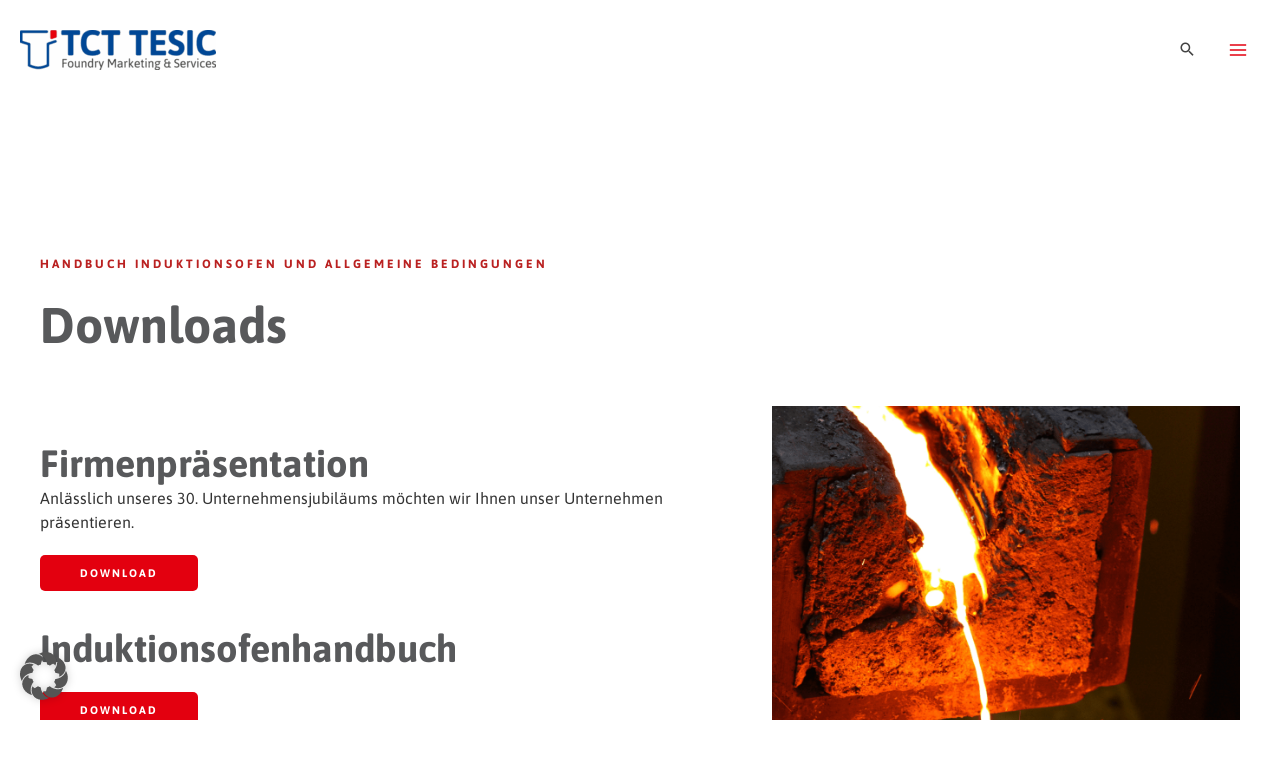

--- FILE ---
content_type: text/css
request_url: https://www.tct-tesic.com/wp-content/uploads/elementor/css/post-1468.css?ver=1767464413
body_size: 1266
content:
.elementor-1468 .elementor-element.elementor-element-038e2d3{--display:flex;--flex-direction:row;--container-widget-width:calc( ( 1 - var( --container-widget-flex-grow ) ) * 100% );--container-widget-height:100%;--container-widget-flex-grow:1;--container-widget-align-self:stretch;--flex-wrap-mobile:wrap;--align-items:stretch;--gap:30px 30px;--row-gap:30px;--column-gap:30px;--margin-top:150px;--margin-bottom:20px;--margin-left:0px;--margin-right:0px;--padding-top:80px;--padding-bottom:0px;--padding-left:0px;--padding-right:0px;}.elementor-1468 .elementor-element.elementor-element-93179c2{--display:flex;--justify-content:center;--margin-top:0px;--margin-bottom:50px;--margin-left:0px;--margin-right:0px;--padding-top:20px;--padding-bottom:20px;--padding-left:20px;--padding-right:20px;}.elementor-1468 .elementor-element.elementor-element-80a94a2{margin:0px 0px calc(var(--kit-widget-spacing, 0px) + 16px) 0px;z-index:9;}.elementor-1468 .elementor-element.elementor-element-80a94a2 .elementor-heading-title{font-family:var( --e-global-typography-text-font-family ), Sans-serif;font-size:var( --e-global-typography-text-font-size );font-weight:var( --e-global-typography-text-font-weight );text-transform:var( --e-global-typography-text-text-transform );line-height:var( --e-global-typography-text-line-height );letter-spacing:var( --e-global-typography-text-letter-spacing );color:var( --e-global-color-primary );}.elementor-1468 .elementor-element.elementor-element-3c85e45{padding:0px 0px 16px 0px;}.elementor-1468 .elementor-element.elementor-element-3c85e45 .elementor-heading-title{font-family:"Asap", Sans-serif;font-size:50px;font-weight:700;text-transform:none;}.elementor-1468 .elementor-element.elementor-element-5ce81dc{--display:flex;--flex-direction:row;--container-widget-width:calc( ( 1 - var( --container-widget-flex-grow ) ) * 100% );--container-widget-height:100%;--container-widget-flex-grow:1;--container-widget-align-self:stretch;--flex-wrap-mobile:wrap;--align-items:stretch;--gap:10px 10px;--row-gap:10px;--column-gap:10px;--margin-top:30px;--margin-bottom:0px;--margin-left:0px;--margin-right:0px;--padding-top:0px;--padding-bottom:0px;--padding-left:0px;--padding-right:0px;}.elementor-1468 .elementor-element.elementor-element-a7ed338{--display:flex;--flex-direction:column;--container-widget-width:100%;--container-widget-height:initial;--container-widget-flex-grow:0;--container-widget-align-self:initial;--flex-wrap-mobile:wrap;--padding-top:0px;--padding-bottom:0px;--padding-left:0px;--padding-right:0px;}.elementor-1468 .elementor-element.elementor-element-856bf98{padding:5% 0% 3% 0%;}.elementor-1468 .elementor-element.elementor-element-856bf98 .elementor-image-box-wrapper{text-align:left;}.elementor-1468 .elementor-element.elementor-element-cb81fc6 .elementor-button{background-color:var( --e-global-color-astglobalcolor0 );}.elementor-1468 .elementor-element.elementor-element-cb81fc6 .elementor-button:hover, .elementor-1468 .elementor-element.elementor-element-cb81fc6 .elementor-button:focus{background-color:var( --e-global-color-astglobalcolor2 );}.elementor-1468 .elementor-element.elementor-element-cb81fc6{width:auto;max-width:auto;margin:0px 32px calc(var(--kit-widget-spacing, 0px) + 0px) 0px;padding:0px 0px 0px 0px;}.elementor-1468 .elementor-element.elementor-element-2bdc9e1{padding:5% 0% 3% 0%;}.elementor-1468 .elementor-element.elementor-element-2bdc9e1 .elementor-image-box-wrapper{text-align:left;}.elementor-1468 .elementor-element.elementor-element-32ece42 .elementor-button{background-color:var( --e-global-color-astglobalcolor0 );}.elementor-1468 .elementor-element.elementor-element-32ece42 .elementor-button:hover, .elementor-1468 .elementor-element.elementor-element-32ece42 .elementor-button:focus{background-color:var( --e-global-color-astglobalcolor2 );}.elementor-1468 .elementor-element.elementor-element-32ece42{width:auto;max-width:auto;margin:0px 32px calc(var(--kit-widget-spacing, 0px) + 0px) 0px;padding:0px 0px 0px 0px;}.elementor-1468 .elementor-element.elementor-element-470a521{padding:7% 0% 3% 0%;}.elementor-1468 .elementor-element.elementor-element-470a521 .elementor-image-box-wrapper{text-align:left;}.elementor-1468 .elementor-element.elementor-element-973c77b .elementor-button{background-color:var( --e-global-color-astglobalcolor0 );}.elementor-1468 .elementor-element.elementor-element-973c77b .elementor-button:hover, .elementor-1468 .elementor-element.elementor-element-973c77b .elementor-button:focus{background-color:var( --e-global-color-astglobalcolor2 );}.elementor-1468 .elementor-element.elementor-element-973c77b{width:auto;max-width:auto;margin:0px 32px calc(var(--kit-widget-spacing, 0px) + 0px) 0px;padding:0px 0px 0px 0px;}.elementor-1468 .elementor-element.elementor-element-ee832a1{--display:flex;--justify-content:center;--margin-top:0px;--margin-bottom:0px;--margin-left:30px;--margin-right:0px;--padding-top:0px;--padding-bottom:0px;--padding-left:0px;--padding-right:0px;}.elementor-1468 .elementor-element.elementor-element-ee832a1:not(.elementor-motion-effects-element-type-background), .elementor-1468 .elementor-element.elementor-element-ee832a1 > .elementor-motion-effects-container > .elementor-motion-effects-layer{background-image:url("https://www.tct-tesic.com/wp-content/uploads/2021/08/Kopie-van-Zonder-titel-4.png");background-position:center center;background-size:cover;}@media(min-width:768px){.elementor-1468 .elementor-element.elementor-element-a7ed338{--width:60%;}.elementor-1468 .elementor-element.elementor-element-ee832a1{--width:39.961%;}}@media(max-width:1024px){.elementor-1468 .elementor-element.elementor-element-038e2d3{--padding-top:0px;--padding-bottom:0px;--padding-left:0px;--padding-right:0px;--z-index:1;}.elementor-1468 .elementor-element.elementor-element-80a94a2 .elementor-heading-title{font-size:var( --e-global-typography-text-font-size );line-height:var( --e-global-typography-text-line-height );letter-spacing:var( --e-global-typography-text-letter-spacing );}.elementor-1468 .elementor-element.elementor-element-a7ed338{--margin-top:0px;--margin-bottom:40px;--margin-left:0px;--margin-right:0px;}.elementor-1468 .elementor-element.elementor-element-ee832a1{--justify-content:flex-start;--margin-top:0px;--margin-bottom:0px;--margin-left:0px;--margin-right:0px;}}@media(max-width:767px){.elementor-1468 .elementor-element.elementor-element-038e2d3{--margin-top:100px;--margin-bottom:50px;--margin-left:0px;--margin-right:0px;--z-index:1;}.elementor-1468 .elementor-element.elementor-element-80a94a2{text-align:left;}.elementor-1468 .elementor-element.elementor-element-80a94a2 .elementor-heading-title{font-size:var( --e-global-typography-text-font-size );line-height:var( --e-global-typography-text-line-height );letter-spacing:var( --e-global-typography-text-letter-spacing );}.elementor-1468 .elementor-element.elementor-element-3c85e45{text-align:left;}.elementor-1468 .elementor-element.elementor-element-3c85e45 .elementor-heading-title{font-size:32px;}.elementor-1468 .elementor-element.elementor-element-cb81fc6{width:100%;max-width:100%;margin:0px 0px calc(var(--kit-widget-spacing, 0px) + 24px) 0px;}.elementor-1468 .elementor-element.elementor-element-32ece42{width:100%;max-width:100%;margin:0px 0px calc(var(--kit-widget-spacing, 0px) + 24px) 0px;}.elementor-1468 .elementor-element.elementor-element-973c77b{width:100%;max-width:100%;margin:0px 0px calc(var(--kit-widget-spacing, 0px) + 24px) 0px;}.elementor-1468 .elementor-element.elementor-element-ee832a1:not(.elementor-motion-effects-element-type-background), .elementor-1468 .elementor-element.elementor-element-ee832a1 > .elementor-motion-effects-container > .elementor-motion-effects-layer{background-position:center center;}}@media(max-width:1024px) and (min-width:768px){.elementor-1468 .elementor-element.elementor-element-93179c2{--width:100%;}.elementor-1468 .elementor-element.elementor-element-a7ed338{--width:100%;}.elementor-1468 .elementor-element.elementor-element-ee832a1{--width:100%;}}/* Start Custom Fonts CSS */@font-face {
	font-family: 'Asap';
	font-style: normal;
	font-weight: 400;
	font-display: auto;
	src: url('https://www.tct-tesic.com/wp-content/uploads/2025/09/asap-v34-latin-regular.woff2') format('woff2');
}
@font-face {
	font-family: 'Asap';
	font-style: normal;
	font-weight: 700;
	font-display: auto;
	src: url('https://www.tct-tesic.com/wp-content/uploads/2025/09/asap-v34-latin-700.woff2') format('woff2');
}
/* End Custom Fonts CSS */

--- FILE ---
content_type: text/css
request_url: https://www.tct-tesic.com/wp-content/uploads/elementor/css/post-186154.css?ver=1767460931
body_size: 2053
content:
.elementor-186154 .elementor-element.elementor-element-39d3b3b4:not(.elementor-motion-effects-element-type-background), .elementor-186154 .elementor-element.elementor-element-39d3b3b4 > .elementor-motion-effects-container > .elementor-motion-effects-layer{background-color:var( --e-global-color-secondary );}.elementor-186154 .elementor-element.elementor-element-39d3b3b4 > .elementor-background-overlay{opacity:0.8;transition:background 0.3s, border-radius 0.3s, opacity 0.3s;}.elementor-186154 .elementor-element.elementor-element-39d3b3b4{transition:background 0.3s, border 0.3s, border-radius 0.3s, box-shadow 0.3s;padding:96px 0px 0px 0px;}.elementor-186154 .elementor-element.elementor-element-6a3e7662.elementor-column > .elementor-widget-wrap{justify-content:center;}.elementor-186154 .elementor-element.elementor-element-2d84c37a{margin-top:0px;margin-bottom:0px;}.elementor-186154 .elementor-element.elementor-element-6806f926{margin:0px 0px calc(var(--kit-widget-spacing, 0px) + 32px) 0px;text-align:left;}.elementor-186154 .elementor-element.elementor-element-6806f926 .elementor-heading-title{color:var( --e-global-color-ec25634 );}.elementor-186154 .elementor-element.elementor-element-76fb60da .elementor-icon-list-items:not(.elementor-inline-items) .elementor-icon-list-item:not(:last-child){padding-block-end:calc(11px/2);}.elementor-186154 .elementor-element.elementor-element-76fb60da .elementor-icon-list-items:not(.elementor-inline-items) .elementor-icon-list-item:not(:first-child){margin-block-start:calc(11px/2);}.elementor-186154 .elementor-element.elementor-element-76fb60da .elementor-icon-list-items.elementor-inline-items .elementor-icon-list-item{margin-inline:calc(11px/2);}.elementor-186154 .elementor-element.elementor-element-76fb60da .elementor-icon-list-items.elementor-inline-items{margin-inline:calc(-11px/2);}.elementor-186154 .elementor-element.elementor-element-76fb60da .elementor-icon-list-items.elementor-inline-items .elementor-icon-list-item:after{inset-inline-end:calc(-11px/2);}.elementor-186154 .elementor-element.elementor-element-76fb60da .elementor-icon-list-icon i{color:#FFFFFF;transition:color 0.3s;}.elementor-186154 .elementor-element.elementor-element-76fb60da .elementor-icon-list-icon svg{fill:#FFFFFF;transition:fill 0.3s;}.elementor-186154 .elementor-element.elementor-element-76fb60da{--e-icon-list-icon-size:14px;--icon-vertical-offset:0px;}.elementor-186154 .elementor-element.elementor-element-76fb60da .elementor-icon-list-text{color:#FFFFFF;transition:color 0.3s;}.elementor-186154 .elementor-element.elementor-element-743d1c07{margin:32px 0px calc(var(--kit-widget-spacing, 0px) + 32px) 0px;text-align:left;}.elementor-186154 .elementor-element.elementor-element-743d1c07 .elementor-heading-title{color:var( --e-global-color-ec25634 );}.elementor-186154 .elementor-element.elementor-element-2d601509{padding:4% 0% 0% 0%;--e-icon-list-icon-size:14px;--icon-vertical-offset:0px;}.elementor-186154 .elementor-element.elementor-element-2d601509 .elementor-icon-list-items:not(.elementor-inline-items) .elementor-icon-list-item:not(:last-child){padding-block-end:calc(7px/2);}.elementor-186154 .elementor-element.elementor-element-2d601509 .elementor-icon-list-items:not(.elementor-inline-items) .elementor-icon-list-item:not(:first-child){margin-block-start:calc(7px/2);}.elementor-186154 .elementor-element.elementor-element-2d601509 .elementor-icon-list-items.elementor-inline-items .elementor-icon-list-item{margin-inline:calc(7px/2);}.elementor-186154 .elementor-element.elementor-element-2d601509 .elementor-icon-list-items.elementor-inline-items{margin-inline:calc(-7px/2);}.elementor-186154 .elementor-element.elementor-element-2d601509 .elementor-icon-list-items.elementor-inline-items .elementor-icon-list-item:after{inset-inline-end:calc(-7px/2);}.elementor-186154 .elementor-element.elementor-element-2d601509 .elementor-icon-list-icon i{color:#919191;transition:color 0.3s;}.elementor-186154 .elementor-element.elementor-element-2d601509 .elementor-icon-list-icon svg{fill:#919191;transition:fill 0.3s;}.elementor-186154 .elementor-element.elementor-element-2d601509 .elementor-icon-list-item > .elementor-icon-list-text, .elementor-186154 .elementor-element.elementor-element-2d601509 .elementor-icon-list-item > a{font-family:var( --e-global-typography-primary-font-family ), Sans-serif;font-size:var( --e-global-typography-primary-font-size );font-weight:var( --e-global-typography-primary-font-weight );text-transform:var( --e-global-typography-primary-text-transform );line-height:var( --e-global-typography-primary-line-height );}.elementor-186154 .elementor-element.elementor-element-2d601509 .elementor-icon-list-text{color:var( --e-global-color-785b64d );transition:color 0.3s;}.elementor-186154 .elementor-element.elementor-element-2d601509 .elementor-icon-list-item:hover .elementor-icon-list-text{color:var( --e-global-color-ec25634 );}.elementor-186154 .elementor-element.elementor-element-245a8c3e{margin:0px 0px calc(var(--kit-widget-spacing, 0px) + 32px) 0px;text-align:left;}.elementor-186154 .elementor-element.elementor-element-245a8c3e .elementor-heading-title{color:var( --e-global-color-ec25634 );}.elementor-186154 .elementor-element.elementor-element-6a67eeac .elementor-icon-list-icon i{color:#919191;transition:color 0.3s;}.elementor-186154 .elementor-element.elementor-element-6a67eeac .elementor-icon-list-icon svg{fill:#919191;transition:fill 0.3s;}.elementor-186154 .elementor-element.elementor-element-6a67eeac{--e-icon-list-icon-size:14px;--icon-vertical-offset:0px;}.elementor-186154 .elementor-element.elementor-element-6a67eeac .elementor-icon-list-item > .elementor-icon-list-text, .elementor-186154 .elementor-element.elementor-element-6a67eeac .elementor-icon-list-item > a{line-height:2em;}.elementor-186154 .elementor-element.elementor-element-6a67eeac .elementor-icon-list-text{color:var( --e-global-color-785b64d );transition:color 0.3s;}.elementor-186154 .elementor-element.elementor-element-6a67eeac .elementor-icon-list-item:hover .elementor-icon-list-text{color:var( --e-global-color-ec25634 );}.elementor-186154 .elementor-element.elementor-element-5b005ca6{margin:0px 0px calc(var(--kit-widget-spacing, 0px) + 32px) 0px;text-align:left;}.elementor-186154 .elementor-element.elementor-element-5b005ca6 .elementor-heading-title{color:var( --e-global-color-ec25634 );}.elementor-186154 .elementor-element.elementor-element-638e3bca .elementor-icon-list-icon i{color:#919191;transition:color 0.3s;}.elementor-186154 .elementor-element.elementor-element-638e3bca .elementor-icon-list-icon svg{fill:#919191;transition:fill 0.3s;}.elementor-186154 .elementor-element.elementor-element-638e3bca{--e-icon-list-icon-size:14px;--icon-vertical-offset:0px;}.elementor-186154 .elementor-element.elementor-element-638e3bca .elementor-icon-list-item > .elementor-icon-list-text, .elementor-186154 .elementor-element.elementor-element-638e3bca .elementor-icon-list-item > a{line-height:2em;}.elementor-186154 .elementor-element.elementor-element-638e3bca .elementor-icon-list-text{color:var( --e-global-color-785b64d );transition:color 0.3s;}.elementor-186154 .elementor-element.elementor-element-638e3bca .elementor-icon-list-item:hover .elementor-icon-list-text{color:var( --e-global-color-ec25634 );}.elementor-186154 .elementor-element.elementor-element-bfa9962{margin:32px 0px calc(var(--kit-widget-spacing, 0px) + 32px) 0px;text-align:left;}.elementor-186154 .elementor-element.elementor-element-bfa9962 .elementor-heading-title{color:var( --e-global-color-ec25634 );}.elementor-186154 .elementor-element.elementor-element-b951236 .elementor-icon-list-icon i{color:#919191;transition:color 0.3s;}.elementor-186154 .elementor-element.elementor-element-b951236 .elementor-icon-list-icon svg{fill:#919191;transition:fill 0.3s;}.elementor-186154 .elementor-element.elementor-element-b951236{--e-icon-list-icon-size:14px;--icon-vertical-offset:0px;}.elementor-186154 .elementor-element.elementor-element-b951236 .elementor-icon-list-item > .elementor-icon-list-text, .elementor-186154 .elementor-element.elementor-element-b951236 .elementor-icon-list-item > a{line-height:2em;}.elementor-186154 .elementor-element.elementor-element-b951236 .elementor-icon-list-text{color:var( --e-global-color-785b64d );transition:color 0.3s;}.elementor-186154 .elementor-element.elementor-element-b951236 .elementor-icon-list-item:hover .elementor-icon-list-text{color:var( --e-global-color-ec25634 );}.elementor-186154 .elementor-element.elementor-element-b3b2bf5{margin:0px 0px calc(var(--kit-widget-spacing, 0px) + 32px) 0px;text-align:left;}.elementor-186154 .elementor-element.elementor-element-b3b2bf5 .elementor-heading-title{color:var( --e-global-color-ec25634 );}.elementor-186154 .elementor-element.elementor-element-a374f4f .elementor-icon-list-icon i{color:#919191;transition:color 0.3s;}.elementor-186154 .elementor-element.elementor-element-a374f4f .elementor-icon-list-icon svg{fill:#919191;transition:fill 0.3s;}.elementor-186154 .elementor-element.elementor-element-a374f4f{--e-icon-list-icon-size:14px;--icon-vertical-offset:0px;}.elementor-186154 .elementor-element.elementor-element-a374f4f .elementor-icon-list-item > .elementor-icon-list-text, .elementor-186154 .elementor-element.elementor-element-a374f4f .elementor-icon-list-item > a{line-height:2em;}.elementor-186154 .elementor-element.elementor-element-a374f4f .elementor-icon-list-text{color:var( --e-global-color-785b64d );transition:color 0.3s;}.elementor-186154 .elementor-element.elementor-element-a374f4f .elementor-icon-list-item:hover .elementor-icon-list-text{color:var( --e-global-color-ec25634 );}.elementor-186154 .elementor-element.elementor-element-3bc5299b{padding:0px 20px 0px 20px;}.elementor-186154 .elementor-element.elementor-element-524438b7{--divider-border-style:solid;--divider-color:rgba(255, 255, 255, 0.1);--divider-border-width:1px;}.elementor-186154 .elementor-element.elementor-element-524438b7 .elementor-divider-separator{width:100%;}.elementor-186154 .elementor-element.elementor-element-524438b7 .elementor-divider{padding-block-start:29px;padding-block-end:29px;}.elementor-bc-flex-widget .elementor-186154 .elementor-element.elementor-element-1eb1b197.elementor-column .elementor-widget-wrap{align-items:flex-start;}.elementor-186154 .elementor-element.elementor-element-1eb1b197.elementor-column.elementor-element[data-element_type="column"] > .elementor-widget-wrap.elementor-element-populated{align-content:flex-start;align-items:flex-start;}.elementor-186154 .elementor-element.elementor-element-1eb1b197.elementor-column > .elementor-widget-wrap{justify-content:center;}.elementor-186154 .elementor-element.elementor-element-1eb1b197 > .elementor-element-populated{padding:24px 24px 24px 24px;}.elementor-186154 .elementor-element.elementor-element-3b754a79{text-align:left;}.elementor-186154 .elementor-element.elementor-element-3b754a79 img{width:280px;}.elementor-bc-flex-widget .elementor-186154 .elementor-element.elementor-element-5e98977a.elementor-column .elementor-widget-wrap{align-items:center;}.elementor-186154 .elementor-element.elementor-element-5e98977a.elementor-column.elementor-element[data-element_type="column"] > .elementor-widget-wrap.elementor-element-populated{align-content:center;align-items:center;}.elementor-186154 .elementor-element.elementor-element-5e98977a.elementor-column > .elementor-widget-wrap{justify-content:center;}.elementor-186154 .elementor-element.elementor-element-5e98977a > .elementor-widget-wrap > .elementor-widget:not(.elementor-widget__width-auto):not(.elementor-widget__width-initial):not(:last-child):not(.elementor-absolute){--kit-widget-spacing:0px;}.elementor-186154 .elementor-element.elementor-element-5e98977a > .elementor-element-populated{margin:0px 0px 0px 0px;--e-column-margin-right:0px;--e-column-margin-left:0px;padding:0px 0px 0px 0px;}.elementor-186154 .elementor-element.elementor-element-ff69ac0{text-align:center;}.elementor-186154 .elementor-element.elementor-element-ff69ac0 .elementor-heading-title{font-family:var( --e-global-typography-accent-font-family ), Sans-serif;font-size:var( --e-global-typography-accent-font-size );font-weight:var( --e-global-typography-accent-font-weight );text-transform:var( --e-global-typography-accent-text-transform );font-style:var( --e-global-typography-accent-font-style );line-height:var( --e-global-typography-accent-line-height );color:var( --e-global-color-785b64d );}.elementor-bc-flex-widget .elementor-186154 .elementor-element.elementor-element-7c19122.elementor-column .elementor-widget-wrap{align-items:flex-start;}.elementor-186154 .elementor-element.elementor-element-7c19122.elementor-column.elementor-element[data-element_type="column"] > .elementor-widget-wrap.elementor-element-populated{align-content:flex-start;align-items:flex-start;}.elementor-186154 .elementor-element.elementor-element-51780730 .elementor-button{background-color:var( --e-global-color-astglobalcolor0 );}.elementor-186154 .elementor-element.elementor-element-51780730 .elementor-button:hover, .elementor-186154 .elementor-element.elementor-element-51780730 .elementor-button:focus{background-color:var( --e-global-color-astglobalcolor2 );}.elementor-186154 .elementor-element.elementor-element-5f38e4aa > .elementor-element-populated{padding:20px 10px 0px 10px;}.elementor-186154 .elementor-element.elementor-element-3edd3d67{--divider-border-style:solid;--divider-color:rgba(255, 255, 255, 0.1);--divider-border-width:1px;margin:0px 0px calc(var(--kit-widget-spacing, 0px) + 0px) 0px;padding:0px 0px 0px 0px;}.elementor-186154 .elementor-element.elementor-element-3edd3d67 .elementor-divider-separator{width:100%;}.elementor-186154 .elementor-element.elementor-element-3edd3d67 .elementor-divider{padding-block-start:15px;padding-block-end:15px;}.elementor-186154 .elementor-element.elementor-element-43efc236{padding:0px 0px 10px 0px;}.elementor-186154 .elementor-element.elementor-element-5729d02 .elementor-icon-list-items:not(.elementor-inline-items) .elementor-icon-list-item:not(:last-child){padding-block-end:calc(32px/2);}.elementor-186154 .elementor-element.elementor-element-5729d02 .elementor-icon-list-items:not(.elementor-inline-items) .elementor-icon-list-item:not(:first-child){margin-block-start:calc(32px/2);}.elementor-186154 .elementor-element.elementor-element-5729d02 .elementor-icon-list-items.elementor-inline-items .elementor-icon-list-item{margin-inline:calc(32px/2);}.elementor-186154 .elementor-element.elementor-element-5729d02 .elementor-icon-list-items.elementor-inline-items{margin-inline:calc(-32px/2);}.elementor-186154 .elementor-element.elementor-element-5729d02 .elementor-icon-list-items.elementor-inline-items .elementor-icon-list-item:after{inset-inline-end:calc(-32px/2);}.elementor-186154 .elementor-element.elementor-element-5729d02 .elementor-icon-list-icon i{transition:color 0.3s;}.elementor-186154 .elementor-element.elementor-element-5729d02 .elementor-icon-list-icon svg{transition:fill 0.3s;}.elementor-186154 .elementor-element.elementor-element-5729d02{--e-icon-list-icon-size:14px;--icon-vertical-offset:0px;}.elementor-186154 .elementor-element.elementor-element-5729d02 .elementor-icon-list-item > .elementor-icon-list-text, .elementor-186154 .elementor-element.elementor-element-5729d02 .elementor-icon-list-item > a{font-family:var( --e-global-typography-5ec7628-font-family ), Sans-serif;font-size:var( --e-global-typography-5ec7628-font-size );}.elementor-186154 .elementor-element.elementor-element-5729d02 .elementor-icon-list-text{color:var( --e-global-color-8fa36e4 );transition:color 0.3s;}.elementor-186154 .elementor-element.elementor-element-5729d02 .elementor-icon-list-item:hover .elementor-icon-list-text{color:var( --e-global-color-ec25634 );}.elementor-theme-builder-content-area{height:400px;}.elementor-location-header:before, .elementor-location-footer:before{content:"";display:table;clear:both;}@media(max-width:1024px){.elementor-186154 .elementor-element.elementor-element-16902d23 > .elementor-element-populated{margin:0px 0px 64px 0px;--e-column-margin-right:0px;--e-column-margin-left:0px;}.elementor-186154 .elementor-element.elementor-element-2d601509 .elementor-icon-list-item > .elementor-icon-list-text, .elementor-186154 .elementor-element.elementor-element-2d601509 .elementor-icon-list-item > a{font-size:var( --e-global-typography-primary-font-size );line-height:var( --e-global-typography-primary-line-height );}.elementor-186154 .elementor-element.elementor-element-3b754a79{text-align:center;}.elementor-186154 .elementor-element.elementor-element-ff69ac0 .elementor-heading-title{font-size:var( --e-global-typography-accent-font-size );line-height:var( --e-global-typography-accent-line-height );}.elementor-186154 .elementor-element.elementor-element-5729d02 .elementor-icon-list-item > .elementor-icon-list-text, .elementor-186154 .elementor-element.elementor-element-5729d02 .elementor-icon-list-item > a{font-size:var( --e-global-typography-5ec7628-font-size );}}@media(min-width:768px){.elementor-186154 .elementor-element.elementor-element-16902d23{width:21.683%;}.elementor-186154 .elementor-element.elementor-element-4eae50b4{width:28.317%;}.elementor-186154 .elementor-element.elementor-element-1eb1b197{width:20.507%;}.elementor-186154 .elementor-element.elementor-element-5e98977a{width:45.825%;}}@media(max-width:1024px) and (min-width:768px){.elementor-186154 .elementor-element.elementor-element-16902d23{width:50%;}.elementor-186154 .elementor-element.elementor-element-4eae50b4{width:50%;}.elementor-186154 .elementor-element.elementor-element-528c3e89{width:50%;}.elementor-186154 .elementor-element.elementor-element-3fab8e54{width:50%;}.elementor-186154 .elementor-element.elementor-element-1eb1b197{width:100%;}.elementor-186154 .elementor-element.elementor-element-5e98977a{width:100%;}.elementor-186154 .elementor-element.elementor-element-7c19122{width:100%;}}@media(max-width:767px){.elementor-186154 .elementor-element.elementor-element-39d3b3b4{padding:48px 20px 48px 40px;}.elementor-186154 .elementor-element.elementor-element-6a3e7662.elementor-column > .elementor-widget-wrap{justify-content:center;}.elementor-186154 .elementor-element.elementor-element-16902d23 > .elementor-element-populated{margin:0px 0px 48px 0px;--e-column-margin-right:0px;--e-column-margin-left:0px;padding:0px 0px 0px 0px;}.elementor-186154 .elementor-element.elementor-element-6806f926{text-align:left;}.elementor-186154 .elementor-element.elementor-element-743d1c07{text-align:left;}.elementor-186154 .elementor-element.elementor-element-2d601509 .elementor-icon-list-item > .elementor-icon-list-text, .elementor-186154 .elementor-element.elementor-element-2d601509 .elementor-icon-list-item > a{font-size:var( --e-global-typography-primary-font-size );line-height:var( --e-global-typography-primary-line-height );}.elementor-186154 .elementor-element.elementor-element-4eae50b4 > .elementor-element-populated{margin:0px 0px 048px 0px;--e-column-margin-right:0px;--e-column-margin-left:0px;padding:0px 0px 0px 0px;}.elementor-186154 .elementor-element.elementor-element-245a8c3e{text-align:left;}.elementor-186154 .elementor-element.elementor-element-528c3e89 > .elementor-element-populated{margin:0px 0px 48px 0px;--e-column-margin-right:0px;--e-column-margin-left:0px;padding:0px 0px 0px 0px;}.elementor-186154 .elementor-element.elementor-element-5b005ca6{text-align:left;}.elementor-186154 .elementor-element.elementor-element-bfa9962{text-align:left;}.elementor-186154 .elementor-element.elementor-element-3fab8e54 > .elementor-element-populated{padding:0px 0px 0px 0px;}.elementor-186154 .elementor-element.elementor-element-b3b2bf5{text-align:left;}.elementor-186154 .elementor-element.elementor-element-3b754a79{text-align:center;}.elementor-186154 .elementor-element.elementor-element-ff69ac0{text-align:left;}.elementor-186154 .elementor-element.elementor-element-ff69ac0 .elementor-heading-title{font-size:var( --e-global-typography-accent-font-size );line-height:var( --e-global-typography-accent-line-height );}.elementor-186154 .elementor-element.elementor-element-27d6ea95 > .elementor-element-populated{padding:0px 30px 0px 30px;}.elementor-186154 .elementor-element.elementor-element-5729d02 .elementor-icon-list-item > .elementor-icon-list-text, .elementor-186154 .elementor-element.elementor-element-5729d02 .elementor-icon-list-item > a{font-size:var( --e-global-typography-5ec7628-font-size );}}

--- FILE ---
content_type: text/css
request_url: https://www.tct-tesic.com/wp-content/uploads/elementor/css/post-65.css?ver=1767460931
body_size: 1246
content:
.elementor-65 .elementor-element.elementor-element-3a331f97 > .elementor-container > .elementor-column > .elementor-widget-wrap{align-content:center;align-items:center;}.elementor-65 .elementor-element.elementor-element-3a331f97:not(.elementor-motion-effects-element-type-background), .elementor-65 .elementor-element.elementor-element-3a331f97 > .elementor-motion-effects-container > .elementor-motion-effects-layer{background-color:#000000;}.elementor-65 .elementor-element.elementor-element-3a331f97 > .elementor-container{min-height:100vh;}.elementor-65 .elementor-element.elementor-element-3a331f97{transition:background 0.3s, border 0.3s, border-radius 0.3s, box-shadow 0.3s;padding:0% 5% 0% 5%;}.elementor-65 .elementor-element.elementor-element-3a331f97 > .elementor-background-overlay{transition:background 0.3s, border-radius 0.3s, opacity 0.3s;}.elementor-bc-flex-widget .elementor-65 .elementor-element.elementor-element-112dfaf5.elementor-column .elementor-widget-wrap{align-items:center;}.elementor-65 .elementor-element.elementor-element-112dfaf5.elementor-column.elementor-element[data-element_type="column"] > .elementor-widget-wrap.elementor-element-populated{align-content:center;align-items:center;}.elementor-65 .elementor-element.elementor-element-112dfaf5 .elementor-element-populated a{color:#E69E86;}.elementor-65 .elementor-element.elementor-element-112dfaf5 > .elementor-element-populated{margin:0px 0px 0px 0px;--e-column-margin-right:0px;--e-column-margin-left:0px;}.elementor-65 .elementor-element.elementor-element-2fee352{margin:0px 0px calc(var(--kit-widget-spacing, 0px) + 24px) 0px;}.elementor-65 .elementor-element.elementor-element-2fee352 img{width:157px;}.elementor-65 .elementor-element.elementor-element-4c5ac85d{margin:0px 0px calc(var(--kit-widget-spacing, 0px) + 32px) 0px;text-align:center;font-size:16px;color:#FFFFFF;}.elementor-65 .elementor-element.elementor-element-72cec479{margin:0px 0px calc(var(--kit-widget-spacing, 0px) + 16px) 0px;--e-icon-list-icon-size:30px;--icon-vertical-offset:0px;}.elementor-65 .elementor-element.elementor-element-72cec479 .elementor-icon-list-icon i{color:#FFFFFF;transition:color 0.3s;}.elementor-65 .elementor-element.elementor-element-72cec479 .elementor-icon-list-icon svg{fill:#FFFFFF;transition:fill 0.3s;}.elementor-65 .elementor-element.elementor-element-72cec479 .elementor-icon-list-item > .elementor-icon-list-text, .elementor-65 .elementor-element.elementor-element-72cec479 .elementor-icon-list-item > a{font-size:21px;line-height:0.6em;}.elementor-65 .elementor-element.elementor-element-72cec479 .elementor-icon-list-text{color:#FFFFFF;transition:color 0.3s;}.elementor-65 .elementor-element.elementor-element-78219d58 .e-gallery-item:hover .elementor-gallery-item__overlay, .elementor-65 .elementor-element.elementor-element-78219d58 .e-gallery-item:focus .elementor-gallery-item__overlay{background-color:rgba(0,0,0,0.5);}.elementor-65 .elementor-element.elementor-element-78219d58{margin:0px 0px calc(var(--kit-widget-spacing, 0px) + 24px) 0px;--image-transition-duration:800ms;--overlay-transition-duration:800ms;--content-text-align:center;--content-padding:20px;--content-transition-duration:800ms;--content-transition-delay:800ms;}.elementor-65 .elementor-element.elementor-element-5402b052{margin:0px 0px calc(var(--kit-widget-spacing, 0px) + 48px) 0px;--e-icon-list-icon-size:20px;--icon-vertical-offset:0px;}.elementor-65 .elementor-element.elementor-element-5402b052 .elementor-icon-list-items:not(.elementor-inline-items) .elementor-icon-list-item:not(:last-child){padding-block-end:calc(38px/2);}.elementor-65 .elementor-element.elementor-element-5402b052 .elementor-icon-list-items:not(.elementor-inline-items) .elementor-icon-list-item:not(:first-child){margin-block-start:calc(38px/2);}.elementor-65 .elementor-element.elementor-element-5402b052 .elementor-icon-list-items.elementor-inline-items .elementor-icon-list-item{margin-inline:calc(38px/2);}.elementor-65 .elementor-element.elementor-element-5402b052 .elementor-icon-list-items.elementor-inline-items{margin-inline:calc(-38px/2);}.elementor-65 .elementor-element.elementor-element-5402b052 .elementor-icon-list-items.elementor-inline-items .elementor-icon-list-item:after{inset-inline-end:calc(-38px/2);}.elementor-65 .elementor-element.elementor-element-5402b052 .elementor-icon-list-icon i{color:var( --e-global-color-ec25634 );transition:color 0.3s;}.elementor-65 .elementor-element.elementor-element-5402b052 .elementor-icon-list-icon svg{fill:var( --e-global-color-ec25634 );transition:fill 0.3s;}.elementor-65 .elementor-element.elementor-element-5402b052 .elementor-icon-list-item:hover .elementor-icon-list-icon i{color:var( --e-global-color-primary );}.elementor-65 .elementor-element.elementor-element-5402b052 .elementor-icon-list-item:hover .elementor-icon-list-icon svg{fill:var( --e-global-color-primary );}.elementor-65 .elementor-element.elementor-element-5402b052 .elementor-icon-list-item > .elementor-icon-list-text, .elementor-65 .elementor-element.elementor-element-5402b052 .elementor-icon-list-item > a{font-size:15px;line-height:1.5em;}.elementor-65 .elementor-element.elementor-element-5402b052 .elementor-icon-list-text{color:#FFFFFF;transition:color 0.3s;}.elementor-65 .elementor-element.elementor-element-5402b052 .elementor-icon-list-item:hover .elementor-icon-list-text{color:var( --e-global-color-primary );}.elementor-65 .elementor-element.elementor-element-7a78268e{--grid-template-columns:repeat(0, auto);text-align:center;margin:0px 0px calc(var(--kit-widget-spacing, 0px) + 0px) 0px;--icon-size:14px;--grid-column-gap:12px;--grid-row-gap:0px;}.elementor-65 .elementor-element.elementor-element-7a78268e .elementor-social-icon{background-color:rgba(51, 51, 51, 0);border-style:solid;border-width:1px 1px 1px 1px;border-color:#DEDEDE;}.elementor-65 .elementor-element.elementor-element-7a78268e .elementor-social-icon i{color:#FFFFFF;}.elementor-65 .elementor-element.elementor-element-7a78268e .elementor-social-icon svg{fill:#FFFFFF;}.elementor-65 .elementor-element.elementor-element-7a78268e .elementor-icon{border-radius:50% 50% 50% 50%;}.elementor-65 .elementor-element.elementor-element-7a78268e .elementor-social-icon:hover{background-color:var( --e-global-color-primary );border-color:var( --e-global-color-primary );}.elementor-65 .elementor-element.elementor-element-7a78268e .elementor-social-icon:hover i{color:var( --e-global-color-ec25634 );}.elementor-65 .elementor-element.elementor-element-7a78268e .elementor-social-icon:hover svg{fill:var( --e-global-color-ec25634 );}#elementor-popup-modal-65 .dialog-widget-content{animation-duration:0.4s;background-image:url("https://www.tct-tesic.com/wp-content/uploads/2018/08/news_08.05.2017_1_3.jpg");background-size:340px auto;box-shadow:2px 8px 23px 3px rgba(0,0,0,0.2);}#elementor-popup-modal-65 .dialog-message{width:470px;height:100vh;align-items:flex-start;}#elementor-popup-modal-65{justify-content:flex-end;align-items:flex-start;pointer-events:all;}#elementor-popup-modal-65 .dialog-close-button{display:flex;top:45px;}body:not(.rtl) #elementor-popup-modal-65 .dialog-close-button{right:88.2%;}body.rtl #elementor-popup-modal-65 .dialog-close-button{left:88.2%;}#elementor-popup-modal-65 .dialog-close-button i{color:#FFFFFF;}#elementor-popup-modal-65 .dialog-close-button svg{fill:#FFFFFF;}

--- FILE ---
content_type: text/css
request_url: https://www.tct-tesic.com/wp-content/uploads/elementor/css/post-185941.css?ver=1671533308
body_size: 499
content:
.elementor-185941 .elementor-element.elementor-element-48d4924:not(.elementor-motion-effects-element-type-background), .elementor-185941 .elementor-element.elementor-element-48d4924 > .elementor-motion-effects-container > .elementor-motion-effects-layer{background-color:var( --e-global-color-785b64d );}.elementor-185941 .elementor-element.elementor-element-48d4924:hover{background-color:var( --e-global-color-d3ae19d );}.elementor-185941 .elementor-element.elementor-element-48d4924, .elementor-185941 .elementor-element.elementor-element-48d4924 > .elementor-background-overlay{border-radius:0px 0px 0px 0px;}.elementor-185941 .elementor-element.elementor-element-48d4924{transition:background 0.3s, border 0.3s, border-radius 0.3s, box-shadow 0.3s;}.elementor-185941 .elementor-element.elementor-element-48d4924 > .elementor-background-overlay{transition:background 0.3s, border-radius 0.3s, opacity 0.3s;}.elementor-185941 .elementor-element.elementor-element-6e33180 > .elementor-element-populated{padding:20px 20px 20px 20px;}.elementor-185941 .elementor-element.elementor-element-581da2f{margin:0px 0px calc(var(--kit-widget-spacing, 0px) + 20px) 0px;}.elementor-185941 .elementor-element.elementor-element-581da2f .elementor-heading-title{font-size:21px;color:var( --e-global-color-secondary );}.elementor-185941 .elementor-element.elementor-element-dab211d .elementor-icon-list-icon i{transition:color 0.3s;}.elementor-185941 .elementor-element.elementor-element-dab211d .elementor-icon-list-icon svg{transition:fill 0.3s;}.elementor-185941 .elementor-element.elementor-element-dab211d{--e-icon-list-icon-size:14px;--icon-vertical-offset:0px;}.elementor-185941 .elementor-element.elementor-element-dab211d .elementor-icon-list-text{transition:color 0.3s;}.elementor-185941 .elementor-element.elementor-element-f7dfaae .elementor-icon-list-icon i{transition:color 0.3s;}.elementor-185941 .elementor-element.elementor-element-f7dfaae .elementor-icon-list-icon svg{transition:fill 0.3s;}.elementor-185941 .elementor-element.elementor-element-f7dfaae{--e-icon-list-icon-size:14px;--icon-vertical-offset:0px;}.elementor-185941 .elementor-element.elementor-element-f7dfaae .elementor-icon-list-text{transition:color 0.3s;}.elementor-185941 .elementor-element.elementor-element-046b9e5 .elementor-icon-list-icon i{transition:color 0.3s;}.elementor-185941 .elementor-element.elementor-element-046b9e5 .elementor-icon-list-icon svg{transition:fill 0.3s;}.elementor-185941 .elementor-element.elementor-element-046b9e5{--e-icon-list-icon-size:14px;--icon-vertical-offset:0px;}.elementor-185941 .elementor-element.elementor-element-046b9e5 .elementor-icon-list-text{transition:color 0.3s;}.elementor-185941 .elementor-element.elementor-element-7faa8d1 .elementor-icon-list-icon i{transition:color 0.3s;}.elementor-185941 .elementor-element.elementor-element-7faa8d1 .elementor-icon-list-icon svg{transition:fill 0.3s;}.elementor-185941 .elementor-element.elementor-element-7faa8d1{--e-icon-list-icon-size:14px;--icon-vertical-offset:0px;}.elementor-185941 .elementor-element.elementor-element-7faa8d1 .elementor-icon-list-text{transition:color 0.3s;}.elementor-185941 .elementor-element.elementor-element-91ebe1d .elementor-button{background-color:var( --e-global-color-astglobalcolor0 );}.elementor-185941 .elementor-element.elementor-element-91ebe1d .elementor-button:hover, .elementor-185941 .elementor-element.elementor-element-91ebe1d .elementor-button:focus{background-color:var( --e-global-color-astglobalcolor2 );}.elementor-185941 .elementor-element.elementor-element-91ebe1d{margin:20px 0px calc(var(--kit-widget-spacing, 0px) + 0px) 0px;}/* Start custom CSS for section, class: .elementor-element-48d4924 */.elementor-185941 .elementor-element.elementor-element-48d4924 {
    border: 0
}/* End custom CSS */

--- FILE ---
content_type: text/css
request_url: https://www.tct-tesic.com/wp-content/uploads/elementor/css/post-186270.css?ver=1671532513
body_size: 499
content:
.elementor-186270 .elementor-element.elementor-element-678eca41:not(.elementor-motion-effects-element-type-background), .elementor-186270 .elementor-element.elementor-element-678eca41 > .elementor-motion-effects-container > .elementor-motion-effects-layer{background-color:var( --e-global-color-785b64d );}.elementor-186270 .elementor-element.elementor-element-678eca41:hover{background-color:var( --e-global-color-d3ae19d );}.elementor-186270 .elementor-element.elementor-element-678eca41, .elementor-186270 .elementor-element.elementor-element-678eca41 > .elementor-background-overlay{border-radius:0px 0px 0px 0px;}.elementor-186270 .elementor-element.elementor-element-678eca41{transition:background 0.3s, border 0.3s, border-radius 0.3s, box-shadow 0.3s;}.elementor-186270 .elementor-element.elementor-element-678eca41 > .elementor-background-overlay{transition:background 0.3s, border-radius 0.3s, opacity 0.3s;}.elementor-186270 .elementor-element.elementor-element-6fbca3db > .elementor-element-populated{padding:20px 20px 20px 20px;}.elementor-186270 .elementor-element.elementor-element-71a78e45{margin:0px 0px calc(var(--kit-widget-spacing, 0px) + 20px) 0px;}.elementor-186270 .elementor-element.elementor-element-71a78e45 .elementor-heading-title{font-size:21px;color:var( --e-global-color-secondary );}.elementor-186270 .elementor-element.elementor-element-53d32013 .elementor-icon-list-icon i{transition:color 0.3s;}.elementor-186270 .elementor-element.elementor-element-53d32013 .elementor-icon-list-icon svg{transition:fill 0.3s;}.elementor-186270 .elementor-element.elementor-element-53d32013{--e-icon-list-icon-size:14px;--icon-vertical-offset:0px;}.elementor-186270 .elementor-element.elementor-element-53d32013 .elementor-icon-list-text{transition:color 0.3s;}.elementor-186270 .elementor-element.elementor-element-288c106f .elementor-icon-list-icon i{transition:color 0.3s;}.elementor-186270 .elementor-element.elementor-element-288c106f .elementor-icon-list-icon svg{transition:fill 0.3s;}.elementor-186270 .elementor-element.elementor-element-288c106f{--e-icon-list-icon-size:14px;--icon-vertical-offset:0px;}.elementor-186270 .elementor-element.elementor-element-288c106f .elementor-icon-list-text{transition:color 0.3s;}.elementor-186270 .elementor-element.elementor-element-4281cebc .elementor-icon-list-icon i{transition:color 0.3s;}.elementor-186270 .elementor-element.elementor-element-4281cebc .elementor-icon-list-icon svg{transition:fill 0.3s;}.elementor-186270 .elementor-element.elementor-element-4281cebc{--e-icon-list-icon-size:14px;--icon-vertical-offset:0px;}.elementor-186270 .elementor-element.elementor-element-4281cebc .elementor-icon-list-text{transition:color 0.3s;}.elementor-186270 .elementor-element.elementor-element-63369174 .elementor-icon-list-icon i{transition:color 0.3s;}.elementor-186270 .elementor-element.elementor-element-63369174 .elementor-icon-list-icon svg{transition:fill 0.3s;}.elementor-186270 .elementor-element.elementor-element-63369174{--e-icon-list-icon-size:14px;--icon-vertical-offset:0px;}.elementor-186270 .elementor-element.elementor-element-63369174 .elementor-icon-list-text{transition:color 0.3s;}.elementor-186270 .elementor-element.elementor-element-71c0a13 .elementor-button{background-color:var( --e-global-color-astglobalcolor0 );}.elementor-186270 .elementor-element.elementor-element-71c0a13 .elementor-button:hover, .elementor-186270 .elementor-element.elementor-element-71c0a13 .elementor-button:focus{background-color:var( --e-global-color-astglobalcolor2 );}.elementor-186270 .elementor-element.elementor-element-71c0a13{margin:20px 0px calc(var(--kit-widget-spacing, 0px) + 0px) 0px;}/* Start custom CSS for section, class: .elementor-element-678eca41 */.elementor-186270 .elementor-element.elementor-element-678eca41 {
    border: 0
}/* End custom CSS */